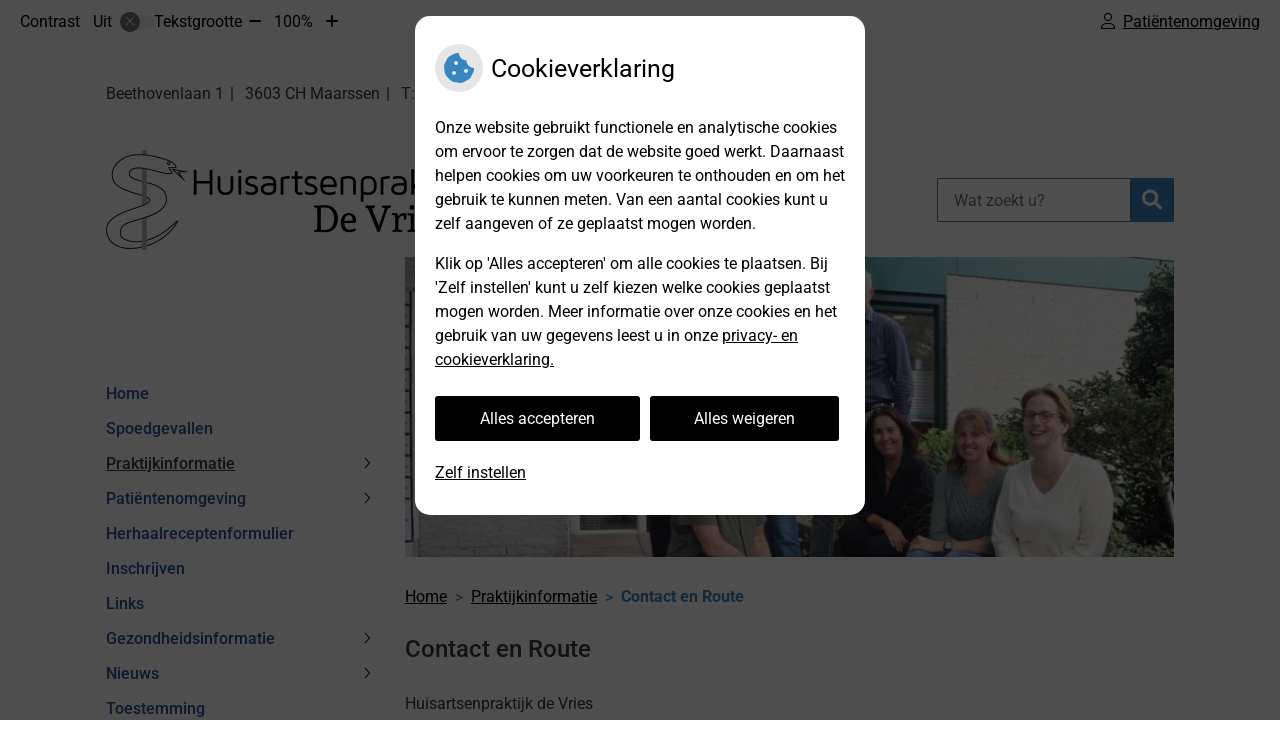

--- FILE ---
content_type: text/html; charset=UTF-8
request_url: https://huisartsenpraktijkdevries.uwartsonline.nl/contact-en-route/
body_size: 10049
content:



<!DOCTYPE html>
<html lang="nl-NL">
<head>
		 

<!-- Matomo -->
<script  nonce='7a21e46fdd'>
  var _paq = window._paq = window._paq || [];
  /* tracker methods like "setCustomDimension" should be called before "trackPageView" */
  _paq.push(['trackPageView']);
  _paq.push(['enableLinkTracking']);
  (function() {
    var u="//statistieken.pharmeon.nl/";
    _paq.push(['setTrackerUrl', u+'matomo.php']);
    _paq.push(['setSiteId', 5894]);
    var d=document, g=d.createElement('script'), s=d.getElementsByTagName('script')[0];
    g.async=true; g.src=u+'matomo.js'; s.parentNode.insertBefore(g,s);
  })();
</script>
<!-- End Matomo Code -->
		 
 <!-- Start Default Consent Settings --> 
<script  nonce='7a21e46fdd'>
  window.dataLayer = window.dataLayer || [];
  function gtag(){dataLayer.push(arguments);}

  // Function to get a cookie's value by name
  function getCookie(name) {
      const value = `; ${document.cookie}`;
      const parts = value.split(`; ${name}=`);
      if (parts.length === 2) return parts.pop().split(';').shift();
      return null;
  }

  // Get the values of the cookies
  const cookieAnalytische = getCookie('cookies-analytische');
  const cookieMarketing = getCookie('cookies-marketing');

  // Set the consent mode based on cookie values
  // Log the values of the cookies
  console.log('cookieAnalytische:', cookieAnalytische);
  console.log('cookieMarketing:', cookieMarketing);
	
  if (cookieAnalytische === 'Y' && cookieMarketing === 'Y') {
      // If both analytics and marketing cookies are allowed
	  
      gtag('consent', 'default', {
          'ad_storage': 'granted',
          'analytics_storage': 'granted',
          'ad_user_data': 'granted',
          'ad_personalization': 'granted',
          'personalization_storage': 'granted',
          'functionality_storage': 'granted',
          'security_storage': 'granted',
      });
  } else if (cookieAnalytische === 'N' || cookieAnalytische === null || cookieMarketing === 'N') {
      // If analytics cookies are not allowed or marketing cookies are not allowed
      if (localStorage.getItem('consentMode') === null) {
          gtag('consent', 'default', {
              'ad_storage': cookieMarketing === 'N' ? 'denied' : 'granted',
              'analytics_storage': cookieAnalytische === 'N' ? 'denied' : 'granted',
              'ad_user_data': cookieMarketing === 'N' ? 'denied' : 'granted',
              'ad_personalization': cookieMarketing === 'N' ? 'denied' : 'granted',
              'personalization_storage': 'denied',
              'functionality_storage': 'granted', // Only necessary storage is granted
              'security_storage': 'granted',
          });
      } else {
          gtag('consent', 'default', JSON.parse(localStorage.getItem('consentMode')));
      }
  }

  // Push user ID to dataLayer if it exists
  if (localStorage.getItem('userId') != null) {
      window.dataLayer.push({'user_id': localStorage.getItem('userId')});
  }
</script>

	
<!-- End Default Consent Settings --> 	
	
<meta charset="UTF-8">
<meta name="viewport" content="width=device-width, initial-scale=1">

<!-- Google Analytics -->


		<title>Contact en Route &#8211; Huisartsenpraktijk De Vries &#8211; Maarssen</title>
<meta name='robots' content='max-image-preview:large' />
	<style>img:is([sizes="auto" i], [sizes^="auto," i]) { contain-intrinsic-size: 3000px 1500px }</style>
	<link rel='dns-prefetch' href='//huisartsenpraktijkdevries.uwartsonline.nl' />
<link rel='dns-prefetch' href='//cdn.jsdelivr.net' />
<link rel='stylesheet' id='parent-style-css' href='https://huisartsenpraktijkdevries.uwartsonline.nl/wp-content/themes/flexdesign-parent2018/css/style.css?ver=6.7.2' type='text/css' media='all' />
<style id='classic-theme-styles-inline-css' type='text/css'>
/*! This file is auto-generated */
.wp-block-button__link{color:#fff;background-color:#32373c;border-radius:9999px;box-shadow:none;text-decoration:none;padding:calc(.667em + 2px) calc(1.333em + 2px);font-size:1.125em}.wp-block-file__button{background:#32373c;color:#fff;text-decoration:none}
</style>
<style id='global-styles-inline-css' type='text/css'>
:root{--wp--preset--aspect-ratio--square: 1;--wp--preset--aspect-ratio--4-3: 4/3;--wp--preset--aspect-ratio--3-4: 3/4;--wp--preset--aspect-ratio--3-2: 3/2;--wp--preset--aspect-ratio--2-3: 2/3;--wp--preset--aspect-ratio--16-9: 16/9;--wp--preset--aspect-ratio--9-16: 9/16;--wp--preset--color--black: #000000;--wp--preset--color--cyan-bluish-gray: #abb8c3;--wp--preset--color--white: #ffffff;--wp--preset--color--pale-pink: #f78da7;--wp--preset--color--vivid-red: #cf2e2e;--wp--preset--color--luminous-vivid-orange: #ff6900;--wp--preset--color--luminous-vivid-amber: #fcb900;--wp--preset--color--light-green-cyan: #7bdcb5;--wp--preset--color--vivid-green-cyan: #00d084;--wp--preset--color--pale-cyan-blue: #8ed1fc;--wp--preset--color--vivid-cyan-blue: #0693e3;--wp--preset--color--vivid-purple: #9b51e0;--wp--preset--gradient--vivid-cyan-blue-to-vivid-purple: linear-gradient(135deg,rgba(6,147,227,1) 0%,rgb(155,81,224) 100%);--wp--preset--gradient--light-green-cyan-to-vivid-green-cyan: linear-gradient(135deg,rgb(122,220,180) 0%,rgb(0,208,130) 100%);--wp--preset--gradient--luminous-vivid-amber-to-luminous-vivid-orange: linear-gradient(135deg,rgba(252,185,0,1) 0%,rgba(255,105,0,1) 100%);--wp--preset--gradient--luminous-vivid-orange-to-vivid-red: linear-gradient(135deg,rgba(255,105,0,1) 0%,rgb(207,46,46) 100%);--wp--preset--gradient--very-light-gray-to-cyan-bluish-gray: linear-gradient(135deg,rgb(238,238,238) 0%,rgb(169,184,195) 100%);--wp--preset--gradient--cool-to-warm-spectrum: linear-gradient(135deg,rgb(74,234,220) 0%,rgb(151,120,209) 20%,rgb(207,42,186) 40%,rgb(238,44,130) 60%,rgb(251,105,98) 80%,rgb(254,248,76) 100%);--wp--preset--gradient--blush-light-purple: linear-gradient(135deg,rgb(255,206,236) 0%,rgb(152,150,240) 100%);--wp--preset--gradient--blush-bordeaux: linear-gradient(135deg,rgb(254,205,165) 0%,rgb(254,45,45) 50%,rgb(107,0,62) 100%);--wp--preset--gradient--luminous-dusk: linear-gradient(135deg,rgb(255,203,112) 0%,rgb(199,81,192) 50%,rgb(65,88,208) 100%);--wp--preset--gradient--pale-ocean: linear-gradient(135deg,rgb(255,245,203) 0%,rgb(182,227,212) 50%,rgb(51,167,181) 100%);--wp--preset--gradient--electric-grass: linear-gradient(135deg,rgb(202,248,128) 0%,rgb(113,206,126) 100%);--wp--preset--gradient--midnight: linear-gradient(135deg,rgb(2,3,129) 0%,rgb(40,116,252) 100%);--wp--preset--font-size--small: 13px;--wp--preset--font-size--medium: 20px;--wp--preset--font-size--large: 36px;--wp--preset--font-size--x-large: 42px;--wp--preset--spacing--20: 0.44rem;--wp--preset--spacing--30: 0.67rem;--wp--preset--spacing--40: 1rem;--wp--preset--spacing--50: 1.5rem;--wp--preset--spacing--60: 2.25rem;--wp--preset--spacing--70: 3.38rem;--wp--preset--spacing--80: 5.06rem;--wp--preset--shadow--natural: 6px 6px 9px rgba(0, 0, 0, 0.2);--wp--preset--shadow--deep: 12px 12px 50px rgba(0, 0, 0, 0.4);--wp--preset--shadow--sharp: 6px 6px 0px rgba(0, 0, 0, 0.2);--wp--preset--shadow--outlined: 6px 6px 0px -3px rgba(255, 255, 255, 1), 6px 6px rgba(0, 0, 0, 1);--wp--preset--shadow--crisp: 6px 6px 0px rgba(0, 0, 0, 1);}:where(.is-layout-flex){gap: 0.5em;}:where(.is-layout-grid){gap: 0.5em;}body .is-layout-flex{display: flex;}.is-layout-flex{flex-wrap: wrap;align-items: center;}.is-layout-flex > :is(*, div){margin: 0;}body .is-layout-grid{display: grid;}.is-layout-grid > :is(*, div){margin: 0;}:where(.wp-block-columns.is-layout-flex){gap: 2em;}:where(.wp-block-columns.is-layout-grid){gap: 2em;}:where(.wp-block-post-template.is-layout-flex){gap: 1.25em;}:where(.wp-block-post-template.is-layout-grid){gap: 1.25em;}.has-black-color{color: var(--wp--preset--color--black) !important;}.has-cyan-bluish-gray-color{color: var(--wp--preset--color--cyan-bluish-gray) !important;}.has-white-color{color: var(--wp--preset--color--white) !important;}.has-pale-pink-color{color: var(--wp--preset--color--pale-pink) !important;}.has-vivid-red-color{color: var(--wp--preset--color--vivid-red) !important;}.has-luminous-vivid-orange-color{color: var(--wp--preset--color--luminous-vivid-orange) !important;}.has-luminous-vivid-amber-color{color: var(--wp--preset--color--luminous-vivid-amber) !important;}.has-light-green-cyan-color{color: var(--wp--preset--color--light-green-cyan) !important;}.has-vivid-green-cyan-color{color: var(--wp--preset--color--vivid-green-cyan) !important;}.has-pale-cyan-blue-color{color: var(--wp--preset--color--pale-cyan-blue) !important;}.has-vivid-cyan-blue-color{color: var(--wp--preset--color--vivid-cyan-blue) !important;}.has-vivid-purple-color{color: var(--wp--preset--color--vivid-purple) !important;}.has-black-background-color{background-color: var(--wp--preset--color--black) !important;}.has-cyan-bluish-gray-background-color{background-color: var(--wp--preset--color--cyan-bluish-gray) !important;}.has-white-background-color{background-color: var(--wp--preset--color--white) !important;}.has-pale-pink-background-color{background-color: var(--wp--preset--color--pale-pink) !important;}.has-vivid-red-background-color{background-color: var(--wp--preset--color--vivid-red) !important;}.has-luminous-vivid-orange-background-color{background-color: var(--wp--preset--color--luminous-vivid-orange) !important;}.has-luminous-vivid-amber-background-color{background-color: var(--wp--preset--color--luminous-vivid-amber) !important;}.has-light-green-cyan-background-color{background-color: var(--wp--preset--color--light-green-cyan) !important;}.has-vivid-green-cyan-background-color{background-color: var(--wp--preset--color--vivid-green-cyan) !important;}.has-pale-cyan-blue-background-color{background-color: var(--wp--preset--color--pale-cyan-blue) !important;}.has-vivid-cyan-blue-background-color{background-color: var(--wp--preset--color--vivid-cyan-blue) !important;}.has-vivid-purple-background-color{background-color: var(--wp--preset--color--vivid-purple) !important;}.has-black-border-color{border-color: var(--wp--preset--color--black) !important;}.has-cyan-bluish-gray-border-color{border-color: var(--wp--preset--color--cyan-bluish-gray) !important;}.has-white-border-color{border-color: var(--wp--preset--color--white) !important;}.has-pale-pink-border-color{border-color: var(--wp--preset--color--pale-pink) !important;}.has-vivid-red-border-color{border-color: var(--wp--preset--color--vivid-red) !important;}.has-luminous-vivid-orange-border-color{border-color: var(--wp--preset--color--luminous-vivid-orange) !important;}.has-luminous-vivid-amber-border-color{border-color: var(--wp--preset--color--luminous-vivid-amber) !important;}.has-light-green-cyan-border-color{border-color: var(--wp--preset--color--light-green-cyan) !important;}.has-vivid-green-cyan-border-color{border-color: var(--wp--preset--color--vivid-green-cyan) !important;}.has-pale-cyan-blue-border-color{border-color: var(--wp--preset--color--pale-cyan-blue) !important;}.has-vivid-cyan-blue-border-color{border-color: var(--wp--preset--color--vivid-cyan-blue) !important;}.has-vivid-purple-border-color{border-color: var(--wp--preset--color--vivid-purple) !important;}.has-vivid-cyan-blue-to-vivid-purple-gradient-background{background: var(--wp--preset--gradient--vivid-cyan-blue-to-vivid-purple) !important;}.has-light-green-cyan-to-vivid-green-cyan-gradient-background{background: var(--wp--preset--gradient--light-green-cyan-to-vivid-green-cyan) !important;}.has-luminous-vivid-amber-to-luminous-vivid-orange-gradient-background{background: var(--wp--preset--gradient--luminous-vivid-amber-to-luminous-vivid-orange) !important;}.has-luminous-vivid-orange-to-vivid-red-gradient-background{background: var(--wp--preset--gradient--luminous-vivid-orange-to-vivid-red) !important;}.has-very-light-gray-to-cyan-bluish-gray-gradient-background{background: var(--wp--preset--gradient--very-light-gray-to-cyan-bluish-gray) !important;}.has-cool-to-warm-spectrum-gradient-background{background: var(--wp--preset--gradient--cool-to-warm-spectrum) !important;}.has-blush-light-purple-gradient-background{background: var(--wp--preset--gradient--blush-light-purple) !important;}.has-blush-bordeaux-gradient-background{background: var(--wp--preset--gradient--blush-bordeaux) !important;}.has-luminous-dusk-gradient-background{background: var(--wp--preset--gradient--luminous-dusk) !important;}.has-pale-ocean-gradient-background{background: var(--wp--preset--gradient--pale-ocean) !important;}.has-electric-grass-gradient-background{background: var(--wp--preset--gradient--electric-grass) !important;}.has-midnight-gradient-background{background: var(--wp--preset--gradient--midnight) !important;}.has-small-font-size{font-size: var(--wp--preset--font-size--small) !important;}.has-medium-font-size{font-size: var(--wp--preset--font-size--medium) !important;}.has-large-font-size{font-size: var(--wp--preset--font-size--large) !important;}.has-x-large-font-size{font-size: var(--wp--preset--font-size--x-large) !important;}
:where(.wp-block-post-template.is-layout-flex){gap: 1.25em;}:where(.wp-block-post-template.is-layout-grid){gap: 1.25em;}
:where(.wp-block-columns.is-layout-flex){gap: 2em;}:where(.wp-block-columns.is-layout-grid){gap: 2em;}
:root :where(.wp-block-pullquote){font-size: 1.5em;line-height: 1.6;}
</style>
<link rel='stylesheet' id='style-uzo-banner-app-css' href='https://huisartsenpraktijkdevries.uwartsonline.nl/wp-content/plugins/ph-activeservices-mu/controller/../assets/css/uzo-banner-app.css?ver=6.7.2' type='text/css' media='all' />
<link rel='stylesheet' id='style-uzo-banners-css' href='https://huisartsenpraktijkdevries.uwartsonline.nl/wp-content/plugins/ph-activeservices-mu/controller/../assets/css/uzo-banners.css?ver=6.7.2' type='text/css' media='all' />
<link rel='stylesheet' id='style-mma-banners-css' href='https://huisartsenpraktijkdevries.uwartsonline.nl/wp-content/plugins/ph-activeservices-mu/controller/../assets/css/mma-banners.css?ver=6.7.2' type='text/css' media='all' />
<link rel='stylesheet' id='style-uzo-bar-css' href='https://huisartsenpraktijkdevries.uwartsonline.nl/wp-content/plugins/ph-activeservices-mu/controller/../assets/css/uzo-bar.css?ver=6.7.2' type='text/css' media='all' />
<link rel='stylesheet' id='style-uzo-page-css' href='https://huisartsenpraktijkdevries.uwartsonline.nl/wp-content/plugins/ph-activeservices-mu/controller/../assets/css/uzo-page.css?ver=6.7.2' type='text/css' media='all' />
<link rel='stylesheet' id='ph_cookie_style-css' href='https://huisartsenpraktijkdevries.uwartsonline.nl/wp-content/plugins/ph-cookie-helper-mu/assets/css/cookie-style.css?ver=6.7.2' type='text/css' media='all' />
<link rel='stylesheet' id='style-medische-encyclopedie-css' href='https://huisartsenpraktijkdevries.uwartsonline.nl/wp-content/plugins/ph-geneesmiddelencyclopedie-mu/controller/../assets/css/style.css?ver=6.7.2' type='text/css' media='all' />
<link rel='stylesheet' id='ph_slider_styles-css' href='https://huisartsenpraktijkdevries.uwartsonline.nl/wp-content/plugins/ph-slider-mu/css/swiper.min.css?ver=6.7.2' type='text/css' media='all' />
<link rel='stylesheet' id='ph_slider_custom_styles-css' href='https://huisartsenpraktijkdevries.uwartsonline.nl/wp-content/plugins/ph-slider-mu/css/swiper-edits.min.css?ver=6.7.2' type='text/css' media='all' />
<link rel='stylesheet' id='style-apps-uao-css' href='https://huisartsenpraktijkdevries.uwartsonline.nl/wp-content/plugins/ph-uao-apps-mu/controller/../assets/css/style.css?ver=6.7.2' type='text/css' media='all' />
<link rel='stylesheet' id='style-frontend-css' href='https://huisartsenpraktijkdevries.uwartsonline.nl/wp-content/plugins/ph-uao-patientfolders-mu/controller/../assets/css/style.css?ver=6.7.2' type='text/css' media='all' />
<link rel='stylesheet' id='header-style-css' href='https://huisartsenpraktijkdevries.uwartsonline.nl/wp-content/themes/flexdesign-parent2018/flex-design/header/crick/css/crick.css?ver=6.7.2' type='text/css' media='all' />
<link rel='stylesheet' id='content-style-css' href='https://huisartsenpraktijkdevries.uwartsonline.nl/wp-content/themes/flexdesign-parent2018/flex-design/content/crick/css/crick.css?ver=6.7.2' type='text/css' media='all' />
<link rel='stylesheet' id='footer-style-css' href='https://huisartsenpraktijkdevries.uwartsonline.nl/wp-content/themes/flexdesign-parent2018/flex-design/footer/crick/css/crick.css?ver=6.7.2' type='text/css' media='all' />
<script type="text/javascript" src="https://huisartsenpraktijkdevries.uwartsonline.nl/wp-includes/js/jquery/jquery.min.js?ver=3.7.1" id="jquery-core-js"></script>
<script type="text/javascript" src="https://huisartsenpraktijkdevries.uwartsonline.nl/wp-includes/js/jquery/jquery-migrate.min.js?ver=3.4.1" id="jquery-migrate-js"></script>
<script type="text/javascript" src="https://huisartsenpraktijkdevries.uwartsonline.nl/wp-content/themes/flexdesign-parent2018/components/bootstrap/js/bootstrap.min.js?ver=1" id="bootstrap-js-js"></script>
<script type="text/javascript" src="https://huisartsenpraktijkdevries.uwartsonline.nl/wp-content/themes/flexdesign-parent2018/components/bootstrap/js/card.min.js?ver=1" id="card-js-js"></script>
<script type="text/javascript" src="https://huisartsenpraktijkdevries.uwartsonline.nl/wp-content/themes/flexdesign-parent2018/components/medewerker-slider/js/slick.min.js?ver=1" id="slick.js-js"></script>
<script type="text/javascript" src="https://huisartsenpraktijkdevries.uwartsonline.nl/wp-content/themes/flexdesign-parent2018/components/zoomer/js/jquery.zoomer.min.js?ver=20190715" id="pharmeon_master_zoomer-js"></script>
<script type="text/javascript" src="https://huisartsenpraktijkdevries.uwartsonline.nl/wp-content/themes/flexdesign-parent2018/components/fancybox/js/fancybox.js?ver=20170721" id="pharmeon_master_fancybox-js"></script>
<script type="text/javascript" src="https://cdn.jsdelivr.net/npm/css-vars-ponyfill@2?ver=1" id="pharmeon_master_theme-var-js"></script>
<script type="text/javascript" src="https://huisartsenpraktijkdevries.uwartsonline.nl/wp-content/plugins/ph-cookie-helper-mu/scripts/jquery-cookie.min.js?ver=6.7.2" id="ph_jquery_cookie_script-js"></script>
<script type="text/javascript" src="https://huisartsenpraktijkdevries.uwartsonline.nl/wp-content/plugins/ph-cookie-helper-mu/scripts/cookie-enabler.min.js?ver=6.7.2" id="ph_cookie_enabler_script-js"></script>
<script type="text/javascript" src="https://huisartsenpraktijkdevries.uwartsonline.nl/wp-content/plugins/ph-geneesmiddelencyclopedie-mu/controller/../assets/js/error.js?ver=6.7.2" id="style-medische-encyclopedie-js"></script>
<script type="text/javascript" src="https://huisartsenpraktijkdevries.uwartsonline.nl/wp-content/plugins/ph-slider-mu/js/swiper.min.js?ver=6.7.2" id="ph_slider_script-js"></script>
<script type="text/javascript" src="https://huisartsenpraktijkdevries.uwartsonline.nl/wp-content/plugins/ph-testimonials-mu//assets/js/testimonials.js?ver=6.7.2" id="testimonials-widgets-js-js"></script>
<script type="text/javascript" src="https://huisartsenpraktijkdevries.uwartsonline.nl/wp-content/themes/flexdesign-parent2018/flex-design/content/crick/js/crick.js?ver=6.7.2" id="js-content-js"></script>
<link rel="canonical" href="https://huisartsenpraktijkdevries.uwartsonline.nl/contact-en-route/" />
<style>/* ==========================================================================
   LESS Variables 
   ========================================================================== */
/*** COLOR SETTINGS - ORIGINAL ***/
.fa-family {
  font-family: "Font Awesome 6 Pro";
}
:root {
  --main-color: #3886c1;
  --secondary-color: var(--main-color-comp4);
  --secondary-color-lighten: #d3e5f2;
  --main-color-tint1: #4c8acb;
  --secondary-color-tint1: var(--main-color-tint1);
  --main-color-tint2: #5c77d0;
  --secondary-color-tint2: var(--main-color-tint2);
  --main-color-shade1: #316ca9;
  --secondary-color-shade1: var(--main-color-shade1);
  --main-color-shade2: #2d4f99;
  --secondary-color-shade2: var(--main-color-shade2);
  --main-color-analog1: #7641c8;
  --secondary-color-analog1: var(--main-color-shade2);
  --main-color-analog2: #7c82d9;
  --secondary-color-analog2: var(--main-color-shade2);
  --main-color-analog3: #60d1c3;
  --secondary-color-analog3: var(--main-color-shade2);
  --main-color-analog4: #41c87d;
  --secondary-color-analog4: var(--main-color-shade2);
  --main-color-triad1: #c1387d;
  --secondary-color-triad1: var(--main-color-shade2);
  --main-color-triad2: #d02975;
  --secondary-color-triad2: var(--main-color-shade2);
  --main-color-triad3: #7bc138;
  --secondary-color-triad3: var(--main-color-shade2);
  --main-color-triad4: #71d524;
  --secondary-color-triad4: var(--main-color-shade2);
  --main-color-comp1: #4e7491;
  --secondary-color-comp1: var(--main-color-shade2);
  --main-color-comp2: #4892ca;
  --secondary-color-comp2: var(--main-color-shade2);
  --main-color-comp3: #a2823d;
  --secondary-color-comp3: var(--main-color-shade2);
  --main-color-comp4: #c49f4e;
  --focus-color: #16264a;
}
.team__flip-cards .team__member {
  background-color: #3886c1;
}
.team__boxes .teamText__thumbnail img {
  border-color: #3886c1;
}
.team__round .teamText__function .function__text {
  color: #3886c1;
}
.team__round .team__member:hover .teamText__thumbnail:before {
  background: rgba(56, 134, 193, 0.25);
}
.theme-bg {
  background-color: #3886c1;
}
.theme-bgh:hover,
.theme-bgh:focus {
  background-color: #3886c1;
}
.theme-color {
  color: #3886c1;
}
.theme-border {
  border-color: #3886c1;
}
.accordion .card-header:before {
  background-color: #3886c1;
}
.gform_wrapper input[type='submit'],
.gform_wrapper input[type='button'] {
  background-color: #3886c1;
  border-color: #337bb1;
}
.gform_wrapper input[type='submit']:active,
.gform_wrapper input[type='button']:active {
  background-color: #337bb1;
  border-color: #3176a9;
}
</style>	 </head>

<body class="page-template-default page page-id-118">

	

    <aside aria-label="Toegankelijkheid">
        <a class="skip-link" href="#main">Naar inhoud</a>
                    <div id="accessibility-top-bar" class="top-bar">
    <div class="top-bar__inner">
        <div class="top-bar__buttons">
            <button class="top-bar__toggle-settings" aria-controls="accessibility-top-bar-components"><i
                    class="fa-light fa-gear" aria-hidden="true"></i> <span>Instellingen</span> <i
                    class="fa-regular fa-chevron-down" aria-hidden="true"></i></button>
                            <a href="https://huisartsenpraktijkdevries.uwzorgonline.nl"
                   target="_self"
                   class="top-bar__patient-portal"
                   id="patientloginMobile">
                    <i class="fa-light fa-user" aria-hidden="true"></i><span>Patiëntenomgeving</span>
                </a>
                    </div>
        <div id="accessibility-top-bar-components" role="dialog" aria-modal="true"
             aria-labelledby="accessibility-top-bar-label" class="top-bar__components">
            <button class="top-bar__close-settings"><i class="fa-regular fa-xmark" aria-hidden="true"></i><span
                    class="visually-hidden">Sluiten</span></button>
            <span id="accessibility-top-bar-label"
                  class="h2 top-bar__component top-bar__component--settings"
                  role="heading"
                  aria-level="2"
            >
                <i class="fa-light fa-gear" aria-hidden="true"></i> Instellingen
            </span>
            <ul>
                <li class="top-bar__component top-bar__component--contrast">
                    <div class="top-bar__component-row">
                        <span id="contrast-label" class="top-bar__component-title">Contrast</span>
                        <span class="top-bar__component-input"><span class="contrastSwitcher"></span></span>
                    </div>
                </li>
                <li class="top-bar__component top-bar__component--fontsize">
                    <div class="top-bar__component-row">
                        <span class="top-bar__component-title">Tekstgrootte</span>
                        <span class="top-bar__component-input"><span class="zoomerContainer"></span></span>
                    </div>
                    <p class="top-bar__component-description">Bekijk hoe de lettergrootte van de tekst eruit komt te
                        zien.</p>
                </li>
                <li class="top-bar__component top-bar__component--spacer">
                </li>
                                                    <li class="top-bar__component top-bar__component--patient">
                        <a href="https://huisartsenpraktijkdevries.uwzorgonline.nl"
                           target="_self"
                           class="top-bar__patient-portal"
                           id="patientloginDesktop">
                            <i class="fa-light fa-user" aria-hidden="true"></i> <span>Patiëntenomgeving</span>
                        </a>
                    </li>
                            </ul>
        </div>
    </div>
</div>
            </aside>



<div class="fixed-header-marker" aria-hidden="true"></div>
<header class="header">
	<div class="headerTop">
		<div class="innerWrapper">
			<div class="headerTop__info">
				<div class="headerTop__info--adres"><span><span class='practice_info practice-street'><span class='practice-info-content'>Beethovenlaan</span></span> <span class='practice_info practice-housenumber'><span class='practice-info-content'>1</span></span></span> <span><span class='practice_info practice-postcode'><span class='practice-info-content'>3603 CH</span></span> <span class='practice_info practice-city'><span class='practice-info-content'>Maarssen</span></span></span> 

					<span class='phone-before'><a href='tel:0346-561216 | Spoed: keuze 1' class='practice_info practice-phone-number'><span class='visually-hidden'>Tel:</span></i><span class='practice-info-content digits'>0346-561216 | Spoed: keuze 1</span></a></span>
					
					
										</div>
			</div>
			<div class="headerTop__logoSearch">
				<div class="headerLogo">
											<div class="headerLogo__img">
							<h2>
								<a href='https://huisartsenpraktijkdevries.uwartsonline.nl/' rel='home'>
									<img src='https://huisartsenpraktijkdevries.uwartsonline.nl/wp-content/uploads/sites/1018/2021/08/215840_nl_editor-photo9.jpg' alt='Huisartsenpraktijk De Vries'>
								</a>
							</h2>
						</div>
									</div>
				<div class="headerTop__search">
					<!-- search -->
<form class="site-search-form" method="get" action="https://huisartsenpraktijkdevries.uwartsonline.nl" role="search">
	<input class="site-search-input" id="siteSearch" type="search" name="s" placeholder="Wat zoekt u?" aria-label="Wat zoekt u?">
	<button class="site-search-submit" type="submit"><i class="fa-icon fal fa-search fa-icon"></i><span>Zoeken</span></button>
</form>				</div>
			</div>
		</div>
	</div>
</header>

<div class="mainContent">
    <div class="breadCrumbsContainer">
        <div class="innerWrapper">
            <nav class="breadCrumbsNav" aria-label="U bent hier"><ol class="breadCrumbsWrapper"><li><a href="https://huisartsenpraktijkdevries.uwartsonline.nl">Home</a></li><li><a href="https://huisartsenpraktijkdevries.uwartsonline.nl/praktijkinformatie/">Praktijkinformatie</a></li><li aria-current="page">Contact en Route</li></ol></nav>        </div>
    </div>

		    <div class='innerWrapper mainContent--vertical'>	<div class="mainContent__sidebar">
        <div class="headerMenu">
            <div class="mainContent__menu">
	<nav id="site-navigation" class="headerMain__navigation" aria-labelledby="primaryMenuHeading">
	<h2 id="primaryMenuHeading" class="visually-hidden">Hoofdmenu</h2>
	<button class="menu-toggle jsMenuToggle" aria-expanded="false"><span class="menu-text">Menu</span></button>
	<ul id="primary-menu" class="menu"><li id="menu-item-28" class="menu-item menu-item-type-post_type menu-item-object-page menu-item-home menu-item-28"><a href="https://huisartsenpraktijkdevries.uwartsonline.nl/">Home</a></li>
<li id="menu-item-173" class="menu-item menu-item-type-post_type menu-item-object-page menu-item-173"><a href="https://huisartsenpraktijkdevries.uwartsonline.nl/spoedgevallen/">Spoedgevallen</a></li>
<li id="menu-item-116" class="menu-item menu-item-type-post_type menu-item-object-page current-menu-ancestor current-menu-parent current_page_parent current_page_ancestor menu-item-has-children menu-item-116"><a href="https://huisartsenpraktijkdevries.uwartsonline.nl/praktijkinformatie/">Praktijkinformatie</a>
<ul class="sub-menu">
	<li id="menu-item-128" class="menu-item menu-item-type-post_type menu-item-object-page menu-item-128"><a href="https://huisartsenpraktijkdevries.uwartsonline.nl/praktijkinformatie/">Algemeen</a></li>
	<li id="menu-item-30" class="menu-item menu-item-type-post_type menu-item-object-page menu-item-30"><a href="https://huisartsenpraktijkdevries.uwartsonline.nl/team/">Team</a></li>
	<li id="menu-item-123" class="menu-item menu-item-type-post_type menu-item-object-page menu-item-123"><a href="https://huisartsenpraktijkdevries.uwartsonline.nl/zorgaanbod/">Zorgaanbod</a></li>
	<li id="menu-item-127" class="menu-item menu-item-type-post_type menu-item-object-page menu-item-127"><a href="https://huisartsenpraktijkdevries.uwartsonline.nl/klachtenregeling/">Klachtenregeling</a></li>
	<li id="menu-item-119" class="menu-item menu-item-type-post_type menu-item-object-page current-menu-item page_item page-item-118 current_page_item menu-item-119"><a href="https://huisartsenpraktijkdevries.uwartsonline.nl/contact-en-route/" aria-current="page">Contact en Route</a></li>
</ul>
</li>
<li id="menu-item-131" class="menu-item menu-item-type-post_type menu-item-object-page menu-item-has-children menu-item-131"><a href="https://huisartsenpraktijkdevries.uwartsonline.nl/patientenomgeving/">Patiëntenomgeving</a>
<ul class="sub-menu">
	<li id="menu-item-205" class="menu-item menu-item-type-post_type menu-item-object-page menu-item-205"><a href="https://huisartsenpraktijkdevries.uwartsonline.nl/patientenomgeving/">Patiëntenomgeving</a></li>
	<li id="menu-item-133" class="menu-item menu-item-type-post_type menu-item-object-page menu-item-133"><a href="https://huisartsenpraktijkdevries.uwartsonline.nl/uw-zorg-online-app/">Uw Zorg online app</a></li>
</ul>
</li>
<li id="menu-item-34" class="menu-item menu-item-type-post_type menu-item-object-page menu-item-34"><a href="https://huisartsenpraktijkdevries.uwartsonline.nl/herhaalrecepten/">Herhaalreceptenformulier</a></li>
<li id="menu-item-43" class="menu-item menu-item-type-post_type menu-item-object-page menu-item-43"><a href="https://huisartsenpraktijkdevries.uwartsonline.nl/inschrijven/">Inschrijven</a></li>
<li id="menu-item-231" class="menu-item menu-item-type-post_type menu-item-object-page menu-item-231"><a href="https://huisartsenpraktijkdevries.uwartsonline.nl/links-naar-gezondheidsinstellingen-in-maarssen/">Links</a></li>
<li id="menu-item-146" class="menu-item menu-item-type-post_type menu-item-object-page menu-item-has-children menu-item-146"><a href="https://huisartsenpraktijkdevries.uwartsonline.nl/links/">Gezondheidsinformatie</a>
<ul class="sub-menu">
	<li id="menu-item-135" class="menu-item menu-item-type-post_type menu-item-object-page menu-item-135"><a href="https://huisartsenpraktijkdevries.uwartsonline.nl/links/">Links</a></li>
	<li id="menu-item-147" class="menu-item menu-item-type-custom menu-item-object-custom menu-item-147"><a target="_blank" href="https://www.thuisarts.nl/">Thuisarts.nl</a></li>
	<li id="menu-item-139" class="menu-item menu-item-type-post_type menu-item-object-page menu-item-139"><a href="https://huisartsenpraktijkdevries.uwartsonline.nl/meldpunt-bijwerkingen/">Meldpunt bijwerkingen</a></li>
	<li id="menu-item-145" class="menu-item menu-item-type-post_type menu-item-object-page menu-item-145"><a href="https://huisartsenpraktijkdevries.uwartsonline.nl/farmacotherapeutisch-kompas/">Farmacotherapeutisch Kompas</a></li>
	<li id="menu-item-143" class="menu-item menu-item-type-post_type menu-item-object-page menu-item-143"><a href="https://huisartsenpraktijkdevries.uwartsonline.nl/geneesmiddelen-mee-op-reis/">Geneesmiddelen mee op reis</a></li>
	<li id="menu-item-148" class="menu-item menu-item-type-custom menu-item-object-custom menu-item-148"><a target="_blank" href="https://www.lcr.nl/Landen">Tips voor op reis</a></li>
</ul>
</li>
<li id="menu-item-31" class="menu-item menu-item-type-post_type menu-item-object-page menu-item-has-children menu-item-31"><a href="https://huisartsenpraktijkdevries.uwartsonline.nl/nieuws/">Nieuws</a>
<ul class="sub-menu">
	<li id="menu-item-230" class="menu-item menu-item-type-post_type menu-item-object-page menu-item-230"><a href="https://huisartsenpraktijkdevries.uwartsonline.nl/nieuws/">Nieuws</a></li>
	<li id="menu-item-162" class="menu-item menu-item-type-post_type menu-item-object-page menu-item-162"><a href="https://huisartsenpraktijkdevries.uwartsonline.nl/thuisarts-nieuws/">Thuisarts nieuws</a></li>
</ul>
</li>
<li id="menu-item-141" class="menu-item menu-item-type-post_type menu-item-object-page menu-item-141"><a href="https://huisartsenpraktijkdevries.uwartsonline.nl/toestemming/">Toestemming</a></li>
<li id="menu-item-158" class="menu-item menu-item-type-post_type menu-item-object-page menu-item-158"><a href="https://huisartsenpraktijkdevries.uwartsonline.nl/privacy-2/">Privacy</a></li>
</ul></nav></div>        </div>

			<aside class="sidebarThree" data-background-color="false" aria-labelledby="firstWidgetItem">
		<div id="patientenomgeving-3" class="widget patientenomgeving-3 ph_portaal_widget"><div class="widgetContainer">    <div class="portal-figure ">
            
            <a href="https://huisartsenpraktijkdevries.uwzorgonline.nl" class="portal-figure__link">
                <span class="portal-figure__symbol">
                    <i aria-hidden="true" class="portal-figure__icon fal fa-capsules"></i>
                </span>
                 
                    <span class="portal-figure__title text-ubuntu">Herhaalrecepten aanvragen</span>
                  
            </a>
          
            <a href="https://huisartsenpraktijkdevries.uwzorgonline.nl" class="portal-figure__link">
                <span class="portal-figure__symbol">
                    <i aria-hidden="true" class="portal-figure__icon fal fa-comments"></i>
                </span>
                <span class="portal-figure__title text-ubuntu">Vragen</span>
                <span class="portal-figure__title text-ubuntu">stellen</span>
        </a>
          
            <a href="https://huisartsenpraktijkdevries.uwzorgonline.nl" class="portal-figure__link">
                <span class="portal-figure__symbol">
                    <i aria-hidden="true" class="portal-figure__icon fal fa-calendar-alt"></i>
                </span>
                <span class="portal-figure__title text-ubuntu">Afspraken</span>
                <span class="portal-figure__title text-ubuntu">maken</span>
            </a>            
          
            <a href="https://huisartsenpraktijkdevries.uwzorgonline.nl" class="portal-figure__link">
                <span class="portal-figure__symbol">
                    <i aria-hidden="true" class="portal-figure__icon fal fa-files-medical"></i>
                </span>
                <span class="portal-figure__title text-ubuntu">Dossier</span>
                <span class="portal-figure__title text-ubuntu">bekijken</span>
            </a>            
         
    </div>
</div></div>	</aside>
	</div>

	<div class="mainContent__content">
		<div class="mainContent__image" data-background-color="false">
	<div class="mainContent__slide contrast-ignore" id="jsBottomSlider">
					<img src="https://huisartsenpraktijkdevries.uwartsonline.nl/wp-content/uploads/sites/1018/2022/09/Praktijkfotowebsite-1-e1663332967505.jpg" alt="Header afbeelding" />
			</div>
</div>
					<div class="breadCrumbsContainer">
				<div class="innerWrapper">
					<nav class="breadCrumbsNav" aria-label="U bent hier"><ol class="breadCrumbsWrapper"><li><a href="https://huisartsenpraktijkdevries.uwartsonline.nl">Home</a></li><li><a href="https://huisartsenpraktijkdevries.uwartsonline.nl/praktijkinformatie/">Praktijkinformatie</a></li><li aria-current="page">Contact en Route</li></ol></nav>				</div>
			</div>
		
		<div class="main" data-background-color="false">
	<div class="innerWrapper">
		<div class="flex-row">
			<div class="mainText flex-col-xs-12">
									

	<main id="main" class="post-118 page type-page status-publish hentry">
		<h1 class="content-title">Contact en Route</h1> 
		<div class="contentDiv">
			<!DOCTYPE html PUBLIC "-//W3C//DTD HTML 4.0 Transitional//EN" "http://www.w3.org/TR/REC-html40/loose.dtd">
<html><body><p>Huisartsenpraktijk de Vries<br>
Kerkweg 39<br>
3603 CL Maarssen<br>
Tel: <a href="tel:0346-561216">0346-561216</a> (spoed: keuze 1).<br>
Fax: 0346-575088<br>
E-mail:&nbsp;<a href="mailto:praktijkkerkweg@xs4all.nl" target="_blank" rel="noopener">praktijkkerkweg@xs4all.nl</a></p>
<p><iframe width="600" height="450" data-ce-src="https://www.google.com/maps/embed?pb=!1m14!1m8!1m3!1d19590.395820920465!2d5.03925!3d52.137969!3m2!1i1024!2i768!4f13.1!3m3!1m2!1s0x0%3A0xb896249cbe3e86d0!2sHuisartsenpraktijk%20de%20Vries!5e0!3m2!1snl!2snl!4v1630158983750!5m2!1snl!2snl" class="ce-iframe"></iframe></p>
</body></html>
		</div>
	</main><!-- #post-## -->

							</div>
		</div>
	</div>
</div>
		<aside class="mainContent__aside">
				<aside class="sidebarTwo" data-background-color="false" aria-labelledby="firstWidgetItem">
		<div id="black-studio-tinymce-2" class="widget black-studio-tinymce-2 widget_black_studio_tinymce"><div class="widgetContainer"><h2 class="widget-title">Adresgegevens</h2><div class="textwidget"><p><strong>Huisartsenpraktijk de Vries</strong><br />
Beethovenlaan 1<br />
3603 CH Maarssen</p>
<div>
<p>Telefoon: 0346-561216<br />
Fax: 0346 575088<br />
<a href="mailto:praktijkkerkweg@xs4all.nl">praktijkkerkweg@xs4all.nl</a><br />
Receptenlijn: keuze 2<br />
Spoed: keuze 1</div>
</div></div></div><div id="openinghours_widget-2" class="widget openinghours_widget-2 widget_openinghours_widget"><div class="widgetContainer"><h2 class="widget-title">Openingstijden</h2><div class='table-responsive'><table class='table table-openingsHours'><tbody><tr><th>
						Maandag:
					</th>
					<td>
						08.00 - 17.00
					</td></tr><tr><th>
						Dinsdag:
					</th>
					<td>
						08.00 - 17.00
					</td></tr><tr><th>
						Woensdag:
					</th>
					<td>
						08.00 - 17.00
					</td></tr><tr><th>
						Donderdag:
					</th>
					<td>
						08.00 - 12.00* waarneming
					</td></tr><tr><th>
						Vrijdag:
					</th>
					<td>
						08.00 - 17.00
					</td></tr></tbody></table></div></div></div>	</aside>

				<aside class="sidebarThree" data-background-color="false" aria-labelledby="firstWidgetItem">
		<div id="patientenomgeving-3" class="widget patientenomgeving-3 ph_portaal_widget"><div class="widgetContainer">    <div class="portal-figure ">
            
            <a href="https://huisartsenpraktijkdevries.uwzorgonline.nl" class="portal-figure__link">
                <span class="portal-figure__symbol">
                    <i aria-hidden="true" class="portal-figure__icon fal fa-capsules"></i>
                </span>
                 
                    <span class="portal-figure__title text-ubuntu">Herhaalrecepten aanvragen</span>
                  
            </a>
          
            <a href="https://huisartsenpraktijkdevries.uwzorgonline.nl" class="portal-figure__link">
                <span class="portal-figure__symbol">
                    <i aria-hidden="true" class="portal-figure__icon fal fa-comments"></i>
                </span>
                <span class="portal-figure__title text-ubuntu">Vragen</span>
                <span class="portal-figure__title text-ubuntu">stellen</span>
        </a>
          
            <a href="https://huisartsenpraktijkdevries.uwzorgonline.nl" class="portal-figure__link">
                <span class="portal-figure__symbol">
                    <i aria-hidden="true" class="portal-figure__icon fal fa-calendar-alt"></i>
                </span>
                <span class="portal-figure__title text-ubuntu">Afspraken</span>
                <span class="portal-figure__title text-ubuntu">maken</span>
            </a>            
          
            <a href="https://huisartsenpraktijkdevries.uwzorgonline.nl" class="portal-figure__link">
                <span class="portal-figure__symbol">
                    <i aria-hidden="true" class="portal-figure__icon fal fa-files-medical"></i>
                </span>
                <span class="portal-figure__title text-ubuntu">Dossier</span>
                <span class="portal-figure__title text-ubuntu">bekijken</span>
            </a>            
         
    </div>
</div></div>	</aside>
		</aside>
	</div>
</div>	


</div>

<footer class="footer">
	<div class="footer__bottom">
		<div class="innerWrapper">
			<div class="pharmLinks">
	<a id="poweredby" href="https://uwzorgonline.nl" target="_blank">Uw Zorg Online</a> | <a id="login" href="https://huisartsenpraktijkdevries.uwartsonline.nl/wp-admin/">Beheer</a>
</div>
			<div class="privacyLinks">
	<a id="privacy" href="https://huisartsenpraktijkdevries.uwartsonline.nl/privacy/">Privacy</a> | <a id="voorwaarden" href="https://huisartsenpraktijkdevries.uwartsonline.nl/voorwaarden/">Voorwaarden</a>
</div>		</div>
	</div>
</footer>
	<!-- Cookie Modal Html-->
<section id="cookie-consent-modal" aria-modal="true" role="dialog" aria-labelledby="cookie-heading" data-nosnippet="data-nosnippet">
  <div class="cookiee-consent-container">
    <div class="cookiee-consent-notice">
                	<span tabindex="-1" role="heading" aria-level="2" id="cookie-heading" class="cookie-title" ><i class="fa-solid fa-cookie-bite" aria-hidden="true"></i> Cookieverklaring</span>
              <p class="cookie-paragraph">Onze website gebruikt functionele en analytische cookies om ervoor te zorgen dat de website goed werkt.
      Daarnaast helpen cookies om uw voorkeuren te onthouden en om het gebruik te kunnen meten. Van een aantal cookies kunt u zelf aangeven of ze geplaatst mogen worden.</p>
      <p class="cookie-paragraph">Klik op 'Alles accepteren' om alle cookies te plaatsen. Bij 'Zelf instellen' kunt u zelf kiezen welke cookies geplaatst mogen worden.
      Meer informatie over onze cookies en het gebruik van uw gegevens leest u in onze <a style="text-decoration: underline; color: black;" href="https://huisartsenpraktijkdevries.uwartsonline.nl/privacy">privacy- en cookieverklaring.</a></p>
    </div>
    <div class="cookie-consent-selection">
        <button value="true" class="cookie-consent-allow">Alles accepteren</button> 
		<button value="true" class="cookie-consent-decline">Alles weigeren</button>
		<a class="cookie-consent-settings" href="https://huisartsenpraktijkdevries.uwartsonline.nl/privacy/#cookie-instellingen">Zelf instellen</a>
    </div>
  </div>
 </section>
<script type="text/javascript" src="https://huisartsenpraktijkdevries.uwartsonline.nl/wp-content/themes/flexdesign-parent2018/components/accessibility/js/accessibility-contrast.min.js?ver=20180828" id="pharmeon_master_accessibility-contrast-js"></script>
<script type="text/javascript" src="https://huisartsenpraktijkdevries.uwartsonline.nl/wp-content/themes/flexdesign-parent2018/components/accessibility/js/accessibility-helpers.min.js?ver=20180828" id="pharmeon_master_accessibility-menu-js"></script>
<script type="text/javascript" src="https://huisartsenpraktijkdevries.uwartsonline.nl/wp-content/themes/flexdesign-parent2018/components/accessibility/js/focus-visible.min.js?ver=20180828" id="pharmeon_master_focus-visible-js"></script>
<script type="text/javascript" src="https://huisartsenpraktijkdevries.uwartsonline.nl/wp-content/themes/flexdesign-parent2018/components/accessibility/js/top-bar.min.js?ver=20230706" id="pharmeon_master_top-bar-js"></script>
<script type="text/javascript" src="https://huisartsenpraktijkdevries.uwartsonline.nl/wp-content/themes/flexdesign-parent2018/js/style.min.js?ver=20150908" id="pharmeon_master_theme-script-js"></script>
<script type="text/javascript" src="https://huisartsenpraktijkdevries.uwartsonline.nl/wp-content/plugins/ph-cookie-helper-mu/scripts/script.min.js" id="ph_cookie_scripts-js"></script>
	 	</body>

</html>


--- FILE ---
content_type: text/css
request_url: https://huisartsenpraktijkdevries.uwartsonline.nl/wp-content/themes/flexdesign-parent2018/flex-design/header/crick/css/crick.css?ver=6.7.2
body_size: 1929
content:
.fa-family{font-family:"Font Awesome 6 Pro"}@font-face{font-family:Roboto;font-style:normal;font-weight:400;font-stretch:normal;font-display:swap;src:url(https://fonts.gstatic.com/s/roboto/v47/KFOMCnqEu92Fr1ME7kSn66aGLdTylUAMQXC89YmC2DPNWubEbVmUiA8.ttf) format('truetype')}@font-face{font-family:Roboto;font-style:normal;font-weight:500;font-stretch:normal;font-display:swap;src:url(https://fonts.gstatic.com/s/roboto/v47/KFOMCnqEu92Fr1ME7kSn66aGLdTylUAMQXC89YmC2DPNWub2bVmUiA8.ttf) format('truetype')}@font-face{font-family:Roboto;font-style:normal;font-weight:700;font-stretch:normal;font-display:swap;src:url(https://fonts.gstatic.com/s/roboto/v47/KFOMCnqEu92Fr1ME7kSn66aGLdTylUAMQXC89YmC2DPNWuYjalmUiA8.ttf) format('truetype')}html *{-webkit-box-sizing:border-box;box-sizing:border-box}body,html{margin:0;padding:0;height:100%;width:100%;background-color:#fff;color:#3c3c3c;font-size:100%;font-family:Roboto,sans-serif;font-weight:400}body{display:-webkit-box;display:-ms-flexbox;display:flex;-webkit-box-orient:vertical;-webkit-box-direction:normal;-ms-flex-direction:column;flex-direction:column}.header,footer{-webkit-box-flex:0;-ms-flex:none;flex:none}.mainContent{-webkit-box-flex:1;-ms-flex:1 0 auto;flex:1 0 auto}.innerWrapper{max-width:68.75rem;display:block;margin:0 auto;padding:0 1em}.header,footer,main{position:relative}.header{margin-top:2.75em}@media (min-width:800px){.header{margin:0}}@media (min-width:800px){.headerBanner{background-color:var(--main-color)}}.headerBanner .innerWrapper{padding:0}@media (min-width:800px){.headerBanner .innerWrapper{display:-webkit-box;display:-ms-flexbox;display:flex}}.headerBanner .uzo-login,.headerBanner__components{display:-webkit-box;display:-ms-flexbox;display:flex;-webkit-box-pack:start;-ms-flex-pack:start;justify-content:flex-start;-webkit-box-align:center;-ms-flex-align:center;align-items:center;height:2.75em;padding:0 1em}@media (min-width:800px){.headerBanner .uzo-login,.headerBanner__components{height:auto}}.headerBanner__components{background-color:#fff;position:fixed;top:0;left:0;width:100%;z-index:9}@media (min-width:800px){.headerBanner__components{position:static;background-color:var(--main-color);width:auto;height:3.125em}}.headerBanner__components a{color:#3c3c3c}@media (min-width:800px){.headerBanner__components a{color:#fff}}.headerBanner .uzo-login{-webkit-box-pack:center;-ms-flex-pack:center;justify-content:center;background-color:var(--main-color);font-weight:700;height:3.125em;color:#fff}@media (min-width:800px){.headerBanner .uzo-login{-webkit-box-pack:end;-ms-flex-pack:end;justify-content:flex-end;-webkit-box-flex:1;-ms-flex:1;flex:1}}.headerBanner .uzo-login .fa-icon{font-weight:500;margin-right:.4em}.headerBanner .uzo-login a{font-weight:700;margin-left:1em;color:#fff;border-radius:1.5em;padding:.325em .632em;text-decoration:underline}.headerTop__info{padding:1.5em 0;text-align:center}@media (min-width:800px){.headerTop__info{display:-webkit-box;display:-ms-flexbox;display:flex;height:6.25em;-webkit-box-align:center;-ms-flex-align:center;align-items:center}}@media (min-width:800px){.headerTop__info--name{margin-right:.5em}}.headerTop__info .practice-fax-number .fa-icon,.headerTop__info .practice-phone-number .fa-icon{display:none}.headerTop__info .practice-city:after,.headerTop__info .practice-housenumber:after{content:"|";margin:0 .4em;color:#3c3c3c}.headerTop__info .practice-phone-number{text-decoration:underline}.headerTop__info .phone-before:before{content:"T:";margin-right:.4em;color:#3c3c3c}.headerTop__info .fax-before:before,.headerTop__info .headerTop__info--emergency:before{content:"|";margin:0 .5em 0 .3em;color:#3c3c3c}.headerTop__info .practice-fax-number:before{content:"F:";margin-right:.4em}.headerTop__info .headerTop__info--emergency a{text-decoration:underline}.headerTop__info .headerTop__info--emergency .fa-icon{position:absolute;overflow:hidden;clip:rect(0 0 0 0);height:1px;width:1px;margin:-1px;padding:0;border:0}.headerTop__info .socialmedia-link{margin-left:.5em}.headerTop__logoSearch{display:-webkit-box;display:-ms-flexbox;display:flex;-webkit-box-orient:vertical;-webkit-box-direction:normal;-ms-flex-direction:column;flex-direction:column}@media (min-width:568px){.headerTop__logoSearch{-webkit-box-orient:horizontal;-webkit-box-direction:normal;-ms-flex-direction:row;flex-direction:row}}.headerLogo{padding:1em 0;height:7.125em;display:-webkit-box;display:-ms-flexbox;display:flex;-webkit-box-align:center;-ms-flex-align:center;align-items:center;-webkit-box-pack:center;-ms-flex-pack:center;justify-content:center}@media (min-width:568px){.headerLogo{-webkit-box-flex:1;-ms-flex:1;flex:1;padding:0;-webkit-box-pack:start;-ms-flex-pack:start;justify-content:flex-start}}.headerLogo__title h2{margin:0;font-size:1.25em}.headerLogo__title a{color:#3c3c3c}.headerLogo__img{height:100%}.headerLogo__img h2{font-size:1em;margin:0;height:100%;display:-webkit-box;display:-ms-flexbox;display:flex;-webkit-box-align:center;-ms-flex-align:center;align-items:center}.headerLogo__img a{display:block}.headerLogo__img img{display:block;max-height:7.125em;max-width:100%;margin:0 auto}@media (min-width:800px){.headerLogo__img img{margin:0}}.headerTop__search{display:-webkit-box;display:-ms-flexbox;display:flex;-webkit-box-pack:center;-ms-flex-pack:center;justify-content:center;-webkit-box-align:center;-ms-flex-align:center;align-items:center;padding:1em 0}@media (min-width:568px){.headerTop__search{-webkit-box-flex:1;-ms-flex:1;flex:1;-webkit-box-pack:end;-ms-flex-pack:end;justify-content:flex-end;padding:0}}.headerTop__search .site-search-form{height:2.75em;display:-webkit-box;display:-ms-flexbox;display:flex}.headerTop__search .site-search-input{border:1px solid #707070;border-right:none;padding:0 1em;width:12.0625em}.headerTop__search .site-search-submit{display:-webkit-box;display:-ms-flexbox;display:flex;-webkit-box-pack:center;-ms-flex-pack:center;justify-content:center;-webkit-box-align:center;-ms-flex-align:center;align-items:center;color:#fff;background-color:var(--main-color);border:1px solid transparent;width:2.75em;cursor:pointer}.headerTop__search .site-search-submit .fa-icon{font-weight:700;font-size:1.25em}.headerTop__search .site-search-submit span{position:absolute;overflow:hidden;clip:rect(0 0 0 0);height:1px;width:1px;margin:-1px;padding:0;border:0}.h1,.h2,.h3,.h4,.h5,.h6,h1,h2,h3,h4,h5,h6{color:#3c3c3c;font-weight:500}.h1,h1{font-size:1.5em;margin:0 0 1.25em 0}.h2,h2{font-size:1.3125em}.h3,h3{font-size:1.1875em}.h4,h4{font-size:1em}.h5,h5{font-size:.875em}.h6,h6{font-size:.75em}a{color:var(--main-color)}a:focus,a:hover{color:var(--main-color-shade1)}p{line-height:1.55rem;margin:0 0 1rem}.widgetContainer ul{list-style-type:none;padding-left:1em}.widgetContainer li{position:relative}.widgetContainer li:before{font-family:"Font awesome 5 pro";font-weight:700;content:"\f054";position:absolute;top:.2em;left:-15px;font-size:.8em}.widget_recent_entries .widgetContainer li a{color:#3c3c3c}.hTarievenlijst{word-break:break-word}.customize-partial-edit-shortcut{z-index:9999}.customize-partial-edit-shortcuts-shown .customize-partial-edit-shortcut button{left:10px;top:10px}.customize-partial-edit-shortcut-call2action-title button{left:-20px!important;top:-20px!important}

--- FILE ---
content_type: text/css
request_url: https://huisartsenpraktijkdevries.uwartsonline.nl/wp-content/themes/flexdesign-parent2018/flex-design/content/crick/css/crick.css?ver=6.7.2
body_size: 2102
content:
.fa-family{font-family:"Font Awesome 6 Pro"}.mainContent>.breadCrumbsContainer{display:none}.mainContent__sidebar .sidebarThree{display:none}.mainContent__content{display:-webkit-box;display:-ms-flexbox;display:flex;-webkit-box-orient:vertical;-webkit-box-direction:normal;-ms-flex-direction:column;flex-direction:column}.mainContent__content .mainContent__image{-webkit-box-ordinal-group:3;-ms-flex-order:2;order:2;margin:0 -1em 1.875em -1em}@media (min-width:800px){.mainContent__content .mainContent__image{margin:0 0 1.875em 0}}.home .mainContent__content .mainContent__image{margin:1.875em -1em}@media (min-width:800px){.home .mainContent__content .mainContent__image{margin:1.875em 0}}.mainContent__content .mainContent__image .mainContent__slide{height:9.9375em;background-position:center;background-size:cover;background-repeat:no-repeat}@media (min-width:800px){.mainContent__content .mainContent__image .mainContent__slide{height:18.75em}}.mainContent__content .mainContent__image img{width:100%;display:none}.mainContent__content .mainContent__image .swiper-container{height:100%;overflow:hidden}.mainContent__content .mainContent__image .swiper-container .swiper-button-next,.mainContent__content .mainContent__image .swiper-container .swiper-button-prev{display:none}.mainContent__content .mainContent__image .swiper-container .swiper-wrapper{height:100%!important}.mainContent__content .mainContent__image .swiper-container .swiper-slide{height:100%!important}.mainContent__content .mainContent__image .swiper-container .slide-content-wrapper{height:100%;background-position:center;background-size:cover}.mainContent__content .mainContent__image .swiper-container .slide-content-wrapper img{visibility:hidden}.mainContent__content .breadCrumbsContainer{-webkit-box-ordinal-group:4;-ms-flex-order:3;order:3}.mainContent__content .breadCrumbsContainer .innerWrapper{padding:0}.mainContent__content .breadCrumbsContainer .breadCrumbsWrapper{padding-bottom:1.875em}.mainContent__content #main,.mainContent__content .main{-webkit-box-ordinal-group:5;-ms-flex-order:4;order:4;margin-bottom:4.0625em}@media (min-width:800px){.mainContent__content #main,.mainContent__content .main{margin:0 -.5rem 4.0625em -.5rem}}.mainContent__content #main .innerWrapper{padding:0}.mainContent__content .mainContent__aside{display:none;-webkit-box-ordinal-group:2;-ms-flex-order:1;order:1}@media (min-width:800px){.mainContent__content .mainContent__aside{margin:0 -.9375em}}.home .mainContent__content .mainContent__aside{display:block}@media (min-width:800px){.home .mainContent__content .mainContent__aside{display:-webkit-box;display:-ms-flexbox;display:flex}}.mainContent__content .mainContent__aside .sidebarThree,.mainContent__content .mainContent__aside .sidebarTwo{margin:0 -1em}@media (min-width:800px){.mainContent__content .mainContent__aside .sidebarThree,.mainContent__content .mainContent__aside .sidebarTwo{margin:0}}.mainContent__content .mainContent__aside .sidebarThree .widget,.mainContent__content .mainContent__aside .sidebarTwo .widget{display:none;padding:2em;word-break:break-word}.mainContent__content .mainContent__aside .sidebarThree .widget-title,.mainContent__content .mainContent__aside .sidebarTwo .widget-title{font-size:1.5em;margin-top:0}.mainContent__content .mainContent__aside .sidebarThree .textwidget p,.mainContent__content .mainContent__aside .sidebarTwo .textwidget p{margin:0}@media (min-width:568px){.mainContent__content .mainContent__aside .sidebarTwo{display:-webkit-box;display:-ms-flexbox;display:flex;width:100%;margin:0}}.mainContent__content .mainContent__aside .sidebarTwo .widget:nth-child(1),.mainContent__content .mainContent__aside .sidebarTwo .widget:nth-child(2){display:block;color:inherit}.mainContent__content .mainContent__aside .sidebarTwo .widget:nth-child(1) a,.mainContent__content .mainContent__aside .sidebarTwo .widget:nth-child(2) a{color:inherit;text-decoration:underline}.mainContent__content .mainContent__aside .sidebarTwo .widget:nth-child(1){background-color:var(--main-color);border-bottom:1px solid #fff}@media (min-width:568px){.mainContent__content .mainContent__aside .sidebarTwo .widget:nth-child(1){border-bottom:none;-ms-flex-preferred-size:50%;flex-basis:50%;max-width:50%}}@media (min-width:800px){.mainContent__content .mainContent__aside .sidebarTwo .widget:nth-child(1){-ms-flex-preferred-size:45%;flex-basis:45%;max-width:45%;margin:0 .9375em}}.mainContent__content .mainContent__aside .sidebarTwo .widget:nth-child(2){background-color:var(--main-color-tint1)}@media (min-width:568px){.mainContent__content .mainContent__aside .sidebarTwo .widget:nth-child(2){-ms-flex-preferred-size:50%;flex-basis:50%;max-width:50%}}@media (min-width:800px){.mainContent__content .mainContent__aside .sidebarTwo .widget:nth-child(2){-ms-flex-preferred-size:55%;flex-basis:55%;max-width:55%;margin:0 .9375em}}.mainContent__content .mainContent__aside .sidebarTwo .widget-title,.mainContent__content .mainContent__aside .sidebarTwo h1,.mainContent__content .mainContent__aside .sidebarTwo h2,.mainContent__content .mainContent__aside .sidebarTwo h3,.mainContent__content .mainContent__aside .sidebarTwo h4,.mainContent__content .mainContent__aside .sidebarTwo h5,.mainContent__content .mainContent__aside .sidebarTwo h6{color:inherit}@media (min-width:800px){.mainContent__content .mainContent__aside .sidebarThree{width:40%}}.mainContent__content .mainContent__aside .sidebarThree .widget:nth-child(1){display:block}@media (min-width:800px){.mainContent__content .mainContent__aside .sidebarThree .widget:nth-child(1){margin:0 .9375em}}@media (min-width:800px){.mainContent--vertical{display:-webkit-box;display:-ms-flexbox;display:flex}.mainContent--vertical .mainContent__content{-ms-flex-preferred-size:75%;flex-basis:75%;max-width:75%;padding:0 0 0 2em}.mainContent--vertical .mainContent__content .sidebarThree{display:none}.mainContent--vertical .mainContent__sidebar{-ms-flex-preferred-size:25%;flex-basis:25%;max-width:25%}.mainContent--vertical .mainContent__sidebar .sidebarThree{display:block}.mainContent--vertical .mainContent__sidebar .sidebarThree .widget{display:none}.mainContent--vertical .mainContent__sidebar .sidebarThree .widget:nth-child(1){display:block}}.mainContent__content .sidebarThree img,.mainContent__content .sidebarTwo img,.mainContent__sidebar .sidebarThree img,.mainContent__sidebar .sidebarTwo img{max-width:100%;height:auto}.mainContent__menu{position:absolute;background:#fff;z-index:11;top:2.563rem;right:0}.header-is-fixed .mainContent__menu{margin-right:0;top:0}.toggled .mainContent__menu{position:fixed;top:0;right:0;margin-right:0}.toggled .mainContent__menu #primary-menu{z-index:-1}@media (min-width:800px){.mainContent__menu{position:static;background:0 0;display:-webkit-box;display:-ms-flexbox;display:flex;-webkit-box-align:center;-ms-flex-align:center;align-items:center;-webkit-box-pack:end;-ms-flex-pack:end;justify-content:flex-end;-webkit-box-flex:2;-ms-flex:2;flex:2}}@media (max-width:960px){body.header-is-fixed .headerMenu{z-index:1}}.headerMain__navigation{width:100%}.menu-toggle{margin-left:auto;position:static;height:2.75em;border:none;background:#fff;color:inherit;font-weight:500;padding:0 1em}@media (min-width:800px){.menu-toggle{display:none}}.toggled .menu-toggle{background:0 0;color:var(--main-color)}#primary-menu{top:0;padding:2.75rem 0 0;background:#fff}@media (min-width:800px){#primary-menu{-webkit-box-pack:end;-ms-flex-pack:end;justify-content:flex-end;-webkit-box-align:center;-ms-flex-align:center;align-items:center;min-height:5em}}#primary-menu .menu-item{border-bottom:1px solid #ebebeb;padding:0 2em}#primary-menu .menu-item:last-child{border-bottom:none}@media (min-width:800px){#primary-menu .menu-item{border-bottom:none;padding:.4em 1.1em}#primary-menu .menu-item:last-child{margin-right:0}}#primary-menu .menu-item a{font-size:1.125em;font-weight:600;color:var(--main-color-shade2);padding:1.223em 0}@media (min-width:800px){#primary-menu .menu-item a{font-size:1em;font-weight:400;padding:.2em 0;border-bottom:2px solid transparent}}#primary-menu .menu-item:focus>a,#primary-menu .menu-item:hover>a{color:#3c3c3c;text-decoration:none}#primary-menu .menu-item-has-children a{width:80%}@media (min-width:800px){#primary-menu .menu-item-has-children a{width:auto}}#primary-menu .sub-menu{padding-left:1em}@media (min-width:800px){#primary-menu .sub-menu{top:100%;background-color:var(--main-color-shade2);padding:0}}#primary-menu .sub-menu .menu-item{border:none;padding:0}@media (min-width:800px){#primary-menu .sub-menu .menu-item a{color:#fff;padding:1em 1em;border-bottom:none}}#primary-menu .sub-menu .menu-item:focus>a,#primary-menu .sub-menu .menu-item:hover>a{text-decoration:underline}@media (min-width:800px){#primary-menu .sub-menu .menu-item:focus>a,#primary-menu .sub-menu .menu-item:hover>a{text-decoration:underline}}@media (min-width:800px){#primary-menu .sub-menu .menu-item-has-children a{color:#fff;padding:1em 0 1em 1em}}@media (min-width:800px){#primary-menu .sub-menu .menu-item-has-children .submenu-toggle{color:#fff;padding:0 1em}}#primary-menu .submenu-toggle{background:0 0;border:none}@media (min-width:800px){#primary-menu .submenu-toggle{padding-right:0}}@media (min-width:800px){.mainContent--vertical #primary-menu{height:auto;display:block;margin-top:4.6875em;margin-bottom:2em}.mainContent--vertical #primary-menu .menu-item{margin:0;padding:0}.mainContent--vertical #primary-menu .menu-item>a{color:var(--main-color-shade2);border-bottom:none;padding:.5em 0;font-weight:500}.mainContent--vertical #primary-menu .menu-item>a:focus,.mainContent--vertical #primary-menu .menu-item>a:hover{color:#3c3c3c;text-decoration:underline}.mainContent--vertical #primary-menu .sub-menu{top:0;left:100%}.mainContent--vertical #primary-menu .sub-menu .menu-item>a{padding:1em 1em;color:#fff}.mainContent--vertical #primary-menu .submenu-toggle .fa-icon{-webkit-transform:rotate(-90deg);transform:rotate(-90deg)}.mainContent--vertical #primary-menu [data-accessible-submenu=true]>.submenu-toggle .fa-icon{-webkit-transform:rotate(-90deg);transform:rotate(-90deg)}}#primary-menu .current-menu-ancestor>a,#primary-menu .current-menu-item>a,.mainContent--vertical #primary-menu .current-menu-ancestor>a,.mainContent--vertical #primary-menu .current-menu-item>a{color:#3c3c3c;text-decoration:underline}@media (min-width:800px){#primary-menu .current-menu-ancestor>a,#primary-menu .current-menu-item>a,.mainContent--vertical #primary-menu .current-menu-ancestor>a,.mainContent--vertical #primary-menu .current-menu-item>a{text-decoration:none;border-bottom-color:#313b44}.mainContent--vertical #primary-menu .current-menu-ancestor>a,.mainContent--vertical #primary-menu .current-menu-item>a,.mainContent--vertical .mainContent--vertical #primary-menu .current-menu-ancestor>a,.mainContent--vertical .mainContent--vertical #primary-menu .current-menu-item>a{text-decoration:underline}}@media (min-width:800px){#primary-menu .sub-menu .current-menu-item>a,#primary-menu .sub-menu .current-menu-parent>a,.mainContent--vertical #primary-menu .current-menu-ancestor>a,.mainContent--vertical #primary-menu .current-menu-item>a{text-decoration:underline}}

--- FILE ---
content_type: text/css
request_url: https://huisartsenpraktijkdevries.uwartsonline.nl/wp-content/themes/flexdesign-parent2018/flex-design/footer/crick/css/crick.css?ver=6.7.2
body_size: 392
content:
.fa-family{font-family:"Font Awesome 6 Pro"}.footer{background-color:#f0f0f0;font-weight:400}.footer .footer__bottom{padding:2.743em 0}@media (min-width:568px){.footer .footer__bottom{padding:1.055em 0}}.footer .footer__bottom .innerWrapper{display:-webkit-box;display:-ms-flexbox;display:flex;-webkit-box-orient:vertical;-webkit-box-direction:normal;-ms-flex-direction:column;flex-direction:column;-webkit-box-align:center;-ms-flex-align:center;align-items:center}@media (min-width:568px){.footer .footer__bottom .innerWrapper{-webkit-box-orient:horizontal;-webkit-box-direction:normal;-ms-flex-direction:row;flex-direction:row;-webkit-box-align:start;-ms-flex-align:start;align-items:flex-start}}.footer .footer__bottom .pharmLinks{margin-bottom:1.5em}@media (min-width:568px){.footer .footer__bottom .pharmLinks{-webkit-box-flex:1;-ms-flex:1;flex:1;margin-bottom:0}}.footer .footer__bottom .pharmLinks #poweredby:before{content:"";background:url(../../../../images/uzo_logo_mask_dark.png) 0 0 no-repeat;height:17px;width:17px;display:inline-block;vertical-align:middle;margin-right:3px}.footer .footer__bottom a{color:inherit;text-decoration:underline}